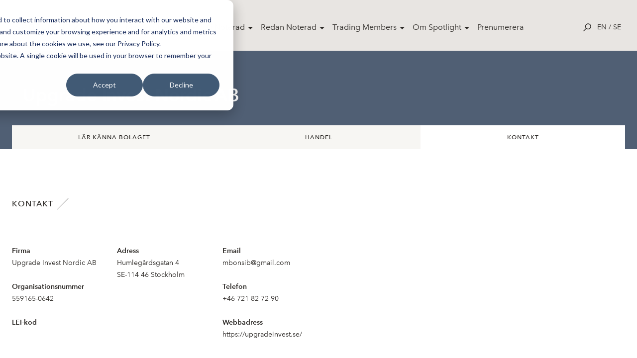

--- FILE ---
content_type: text/html; charset=utf-8
request_url: https://spotlightstockmarket.com/sv/bolag/ircontact?InstrumentId=XSAT0000C56Q
body_size: 8010
content:
<!DOCTYPE html>
<html class="no-js" lang="sv" prefix="og: http://ogp.me/ns#">
<head>
    <!-- Google Tag Manager -->
    <script>
        (function (w, d, s, l, i) {
            w[l] = w[l] || []; w[l].push({
                'gtm.start':
                    new Date().getTime(), event: 'gtm.js'
            }); var f = d.getElementsByTagName(s)[0],
                j = d.createElement(s), dl = l != 'dataLayer' ? '&l=' + l : ''; j.async = true; j.src =
                    'https://www.googletagmanager.com/gtm.js?id=' + i + dl; f.parentNode.insertBefore(j, f);
        })(window, document, 'script', 'dataLayer', 'GTM-TWHRXQF');
    </script>
    <!-- End Google Tag Manager -->
    <link rel="stylesheet" href="/css/toggleSlider.css" />
    <link rel="apple-touch-icon" sizes="180x180" href="/images/favicon/apple-touch-icon.png">
    <link rel="icon" type="image/png" sizes="32x32" href="/images/favicon/favicon-32x32.png">
    <link rel="icon" type="image/png" sizes="16x16" href="/images/favicon/favicon-16x16.png">
    <link rel="manifest" href="/images/favicon/site.webmanifest">
    <link rel="mask-icon" color="#000000" href="/images/favicon/safari-pinned-tab.svg">
    <link rel="shortcut icon" href="/images/favicon/favicon.ico">
    <meta name="msapplication-TileColor" content="#ffffff">
    <meta name="msapplication-config" content="~/images/favicon/browserconfig.xml">
    <meta name="theme-color" content="#ffffff">
    <meta charset="utf-8">
    <meta http-equiv="x-ua-compatible" content="ie=edge">
    <meta name="version" content="0.1.0">
    <meta name="viewport" content="width=device-width,user-scalable=no,initial-scale=1,minimum-scale=1,maximum-scale=1">
    <link rel="apple-touch-icon" href="/images/favicon/apple-touch-icon.png">
    <link rel="icon" type="image/png" href="/images/favicon/favicon-32x32.png" />
    <link rel="stylesheet" href="/css/app-special.css?v=202311082" />
    <link rel="stylesheet" href="/Static/css/main.css?v=201910042">
    <link rel="stylesheet" href="/css/spotlightAddOns.css?v=202106232">
    <link rel="stylesheet" href="/css/cookies-main.css?v=202006232">
    
    <link rel="apple-touch-icon" sizes="180x180" href="/images/favicon/apple-touch-icon.png">
    <link rel="icon" type="image/png" sizes="32x32" href="/images/favicon/favicon-32x32.png">
    <link rel="icon" type="image/png" sizes="16x16" href="/images/favicon/favicon-16x16.png">
    <link rel="manifest" href="/images/favicon/site.webmanifest">
    <link rel="mask-icon" color="#000000" href="/images/favicon/safari-pinned-tab.svg">
    <link rel="shortcut icon" href="/images/favicon/favicon.ico">
    <meta name="msapplication-TileColor" content="#ffffff">
    <meta name="msapplication-config" content="/images/favicon/browserconfig.xml">
    <meta name="theme-color" content="#ffffff">
    
    <title>Upgrade Invest Nordic | Spotlight</title>
    <meta name="description" content="Upgrade Invest Nordic &#xE4;r ett investmentbolag. Bolaget &#xE4;r en &#xE4;gare samt f&#xF6;rvaltare av en portf&#xF6;lj av tillv&#xE4;xtbolag i Norden. Visionen &#xE4;r att skapa l&#xE5;ngsiktig avkastning och att driva aff&#xE4;rsutveckling inom vardera investering samt hj&#xE4;lpa bolagen fram&#xE5;t och med att genomf&#xF6;ra b&#xF6;rsnoteringar. Bolaget grundades 2018 och har sitt huvudkontor i Stockholm." />


    <!-- Start of HubSpot Embed Code -->
    <script type="text/javascript" id="hs-script-loader" async defer src="//js-eu1.hs-scripts.com/26736024.js"></script>
    <!-- End of HubSpot Embed Code -->
</head>

<body>
    <!-- Google Tag Manager (noscript) -->
    <noscript>
        <iframe src="https://www.googletagmanager.com/ns.html?id=GTM-TWHRXQF"
                height="0" width="0" style="display:none;visibility:hidden">
        </iframe>
    </noscript>
    <!-- End Google Tag Manager (noscript) -->
    <script type="text/javascript">
        window.__INITIAL_PROPS = {
            env: 'production',
            components: [],
            data: {}
        };
    </script>
    <script type="text/javascript" src="/scripts/SLCommon.js?v=bundleThisInstead11"></script>
    <div id="rootComponent" style="display:none"></div>
    <script integrity="sha256-2Pmvv0kuTBOenSvLm6bvfBSSHrUJ+3A7x6P5Ebd07/g=" crossorigin="anonymous" src="https://code.jquery.com/jquery-3.7.0.min.js"></script>
    
        <div style="padding-top:100px">
            

<main class="main">




<header role="banner" class="SiteNavigation fixed top-0 z-50 w-full">
    <div class="max-w-screen-xl mx-auto px-8 pt-8 pb-6 flex items-start md:items-center justify-between">
        <a href="/sv/" rel="home" class="mt-4 h-full block text-14xl md:text-9xl text-black font-bold leading-tight z-20 w-32">
            <div class="block h-auto">
                <img src="/images/svg/spotlight-logo--black.svg" alt="Spotlight Stock Market">
            </div>
        </a>
        <nav class="hidden lg:block desktop-nav" role="navigation" tabindex="-1" aria-label="Main">
            <ul class="flex align-center spacing-x-4">
                    <li class="menu-item">
                        <a class="parent-item" href="/sv/market-overview/" style="">Market Overview</a>
                            <div class="dropdown">
                                <div class="flex shadow-2xl holder rounded-lg overflow-hidden">
        <div class="bg-white p-8 flex-1/4">
            <h4 class="text-sm leading-loose text-black relative uppercase mb-2"></h4>
                <a href="/sv/market-overview/aktier/">Aktier</a>
                <a href="/sv/market-overview/etp/">ETP</a>
                <a href="/sv/market-overview/nyheter/">Nyheter</a>
                <a href="/sv/market-overview/bolagshaendelser/">Bolagsh&#xE4;ndelser</a>
        </div>
        <div class="bg-white p-8 flex-1/4">
            <h4 class="text-sm leading-loose text-black relative uppercase mb-2"></h4>
                <a href="/sv/market-overview/filmer/">Filmer</a>
                <a href="/sv/market-overview/rapportkalender/">Rapportkalender</a>
                <a href="/sv/market-overview/analyser/">Analyser</a>
                <a href="/sv/market-overview/vaara-bolag/">V&#xE5;ra bolag</a>
        </div>
                                    <div class="bg-light p-8 flex-1/2">
                                        <h4 class="text-sm leading-loose text-black relative uppercase mb-2"></h4>
            <a href="https://spotlightstockmarket.com/sv/bolag/irabout?InstrumentId=XSAT01000434"  class="relative flex pb-6">
                    <img src="/media/wpbogkh4/img_2546-redigerad.jpg" alt="" style="max-width:64px; max-height:64px;">
                <h5 class="text-base leading-normal self-center pl-4">Amhult 2 noteras p&#xE5; Select!</h5>
            </a>
            <a href="https://spotlightstockmarket.com/sv/bolag/irabout?InstrumentId=XSAT0000452636"  class="relative flex pb-6">
                    <img src="/media/ckbjub35/noterignsbild-apr.jpg" alt="" style="max-width:64px; max-height:64px;">
                <h5 class="text-base leading-normal self-center pl-4">F&#xF6;rsta dag f&#xF6;r handel i APR Technologies</h5>
            </a>
                                    </div>
                                </div>
                            </div>
                    </li>
                    <li class="menu-item">
                        <a class="parent-item" href="/sv/bli-noterad/" style="">Bli Noterad</a>
                            <div class="dropdown">
                                <div class="flex shadow-2xl holder rounded-lg overflow-hidden">
        <div class="bg-white p-8 flex-1/4">
            <h4 class="text-sm leading-loose text-black relative uppercase mb-2"></h4>
                <a href="/sv/bli-noterad/noteringsprocessen/">Noteringsprocessen</a>
                <a href="/sv/bli-noterad/spotlight-select/">Spotlight Select</a>
                <a href="/sv/bli-noterad/spotlight-value/">Spotlight Value</a>
                <a href="/sv/bli-noterad/rto-notering/">RTO Notering</a>
                <a href="/sv/bli-noterad/emittent-av-etp/">Emittent av ETP</a>
                <a href="/sv/bli-noterad/spotlight-danmark/">Spotlight Danmark</a>
        </div>
        <div class="bg-white p-8 flex-1/4">
            <h4 class="text-sm leading-loose text-black relative uppercase mb-2"></h4>
                <a href="/sv/bli-noterad/spotlight-norge/">Spotlight Norge</a>
                <a href="/sv/bli-noterad/spotlight-tyskland/">Spotlight Tyskland</a>
        </div>
                                    <div class="bg-light p-8 flex-1/2">
                                        <h4 class="text-sm leading-loose text-black relative uppercase mb-2"></h4>
            <a href="https://spotlightstockmarket.com/sv/bolag/irabout?InstrumentId=XSAT01000434"  class="relative flex pb-6">
                    <img src="/media/wpbogkh4/img_2546-redigerad.jpg" alt="" style="max-width:64px; max-height:64px;">
                <h5 class="text-base leading-normal self-center pl-4">Amhult 2 noteras p&#xE5; Select!</h5>
            </a>
            <a href="https://spotlightstockmarket.com/sv/bolag/irabout?InstrumentId=XSAT0000452636"  class="relative flex pb-6">
                    <img src="/media/ckbjub35/noterignsbild-apr.jpg" alt="" style="max-width:64px; max-height:64px;">
                <h5 class="text-base leading-normal self-center pl-4">F&#xF6;rsta dag f&#xF6;r handel i APR Technologies</h5>
            </a>
                                    </div>
                                </div>
                            </div>
                    </li>
                    <li class="menu-item">
                        <a class="parent-item" href="/sv/redan-noterad/" style="">Redan Noterad</a>
                            <div class="dropdown">
                                <div class="flex shadow-2xl holder rounded-lg overflow-hidden">
        <div class="bg-white p-8 flex-1/4">
            <h4 class="text-sm leading-loose text-black relative uppercase mb-2"></h4>
                <a href="/sv/redan-noterad/boka-utbildning/">Boka utbildning</a>
                <a href="/sv/redan-noterad/oekad-synlighet/">&#xD6;kad synlighet</a>
        </div>
                                    <div class="bg-light p-8 flex-1/2">
                                        <h4 class="text-sm leading-loose text-black relative uppercase mb-2"></h4>
            <a href="https://spotlightstockmarket.com/sv/bolag/irabout?InstrumentId=XSAT01000434"  class="relative flex pb-6">
                    <img src="/media/wpbogkh4/img_2546-redigerad.jpg" alt="" style="max-width:64px; max-height:64px;">
                <h5 class="text-base leading-normal self-center pl-4">Amhult 2 noteras p&#xE5; Select!</h5>
            </a>
            <a href="https://spotlightstockmarket.com/sv/bolag/irabout?InstrumentId=XSAT0000452636"  class="relative flex pb-6">
                    <img src="/media/ckbjub35/noterignsbild-apr.jpg" alt="" style="max-width:64px; max-height:64px;">
                <h5 class="text-base leading-normal self-center pl-4">F&#xF6;rsta dag f&#xF6;r handel i APR Technologies</h5>
            </a>
                                    </div>
                                </div>
                            </div>
                    </li>
                    <li class="menu-item">
                        <a class="parent-item" href="/sv/trading-members/" style="">Trading Members</a>
                            <div class="dropdown">
                                <div class="flex shadow-2xl holder rounded-lg overflow-hidden">
        <div class="bg-white p-8 flex-1/4">
            <h4 class="text-sm leading-loose text-black relative uppercase mb-2"></h4>
                <a href="/sv/trading-members/member-documents/">Member documents</a>
        </div>
                                    <div class="bg-light p-8 flex-1/2">
                                        <h4 class="text-sm leading-loose text-black relative uppercase mb-2"></h4>
            <a href="https://spotlightstockmarket.com/sv/bolag/irabout?InstrumentId=XSAT01000434"  class="relative flex pb-6">
                    <img src="/media/wpbogkh4/img_2546-redigerad.jpg" alt="" style="max-width:64px; max-height:64px;">
                <h5 class="text-base leading-normal self-center pl-4">Amhult 2 noteras p&#xE5; Select!</h5>
            </a>
            <a href="https://spotlightstockmarket.com/sv/bolag/irabout?InstrumentId=XSAT0000452636"  class="relative flex pb-6">
                    <img src="/media/ckbjub35/noterignsbild-apr.jpg" alt="" style="max-width:64px; max-height:64px;">
                <h5 class="text-base leading-normal self-center pl-4">F&#xF6;rsta dag f&#xF6;r handel i APR Technologies</h5>
            </a>
                                    </div>
                                </div>
                            </div>
                    </li>
                    <li class="menu-item">
                        <a class="parent-item" href="/sv/om-spotlight/" style="">Om Spotlight</a>
                            <div class="dropdown">
                                <div class="flex shadow-2xl holder rounded-lg overflow-hidden">
        <div class="bg-white p-8 flex-1/4">
            <h4 class="text-sm leading-loose text-black relative uppercase mb-2"></h4>
                <a href="/sv/om-spotlight/kontakta-oss/">Kontakta oss</a>
                <a href="/sv/om-spotlight/oeppettider/">&#xD6;ppettider</a>
                <a href="/sv/om-spotlight/spotlight-group/">Spotlight Group</a>
                <a href="/sv/om-spotlight/styrelsen/">Styrelsen</a>
        </div>
                                    <div class="bg-light p-8 flex-1/2">
                                        <h4 class="text-sm leading-loose text-black relative uppercase mb-2"></h4>
            <a href="https://spotlightstockmarket.com/sv/bolag/irabout?InstrumentId=XSAT01000434"  class="relative flex pb-6">
                    <img src="/media/wpbogkh4/img_2546-redigerad.jpg" alt="" style="max-width:64px; max-height:64px;">
                <h5 class="text-base leading-normal self-center pl-4">Amhult 2 noteras p&#xE5; Select!</h5>
            </a>
            <a href="https://spotlightstockmarket.com/sv/bolag/irabout?InstrumentId=XSAT0000452636"  class="relative flex pb-6">
                    <img src="/media/ckbjub35/noterignsbild-apr.jpg" alt="" style="max-width:64px; max-height:64px;">
                <h5 class="text-base leading-normal self-center pl-4">F&#xF6;rsta dag f&#xF6;r handel i APR Technologies</h5>
            </a>
                                    </div>
                                </div>
                            </div>
                    </li>
                    <li class="menu-item">
                        <a class="" href="/sv/prenumerera/" style="margin-right: 1rem;">Prenumerera</a>
                    </li>
            </ul>
        </nav>
        <nav class="hidden mobile-nav absolute top-0 right-0 left-0 h-screen bg-white overflow-y-scroll" role="navigation" tabindex="-1" aria-label="Main">
            <ul class="container px-6 pt-32">
                        <li class="menu-item">
                            <span class="parent-item">
                                <a class="parent-link" href="/sv/market-overview/">
                                    Market Overview
                                </a>
                                <span class="dropdown-trigger" >
                                    &#9656;
                                </span>
                            </span>
                            <div class="dropdown hidden">
                                <div class="container px-10 mb-4">
                                    <h4 class="back-to">Market Overview</h4>
                                </div>
        <div class="bg-white p-8 flex-1/4">
            <h4 class="text-sm leading-loose text-black relative uppercase mb-2"></h4>
                <a href="/sv/market-overview/aktier/">Aktier</a>
                <a href="/sv/market-overview/etp/">ETP</a>
                <a href="/sv/market-overview/nyheter/">Nyheter</a>
                <a href="/sv/market-overview/bolagshaendelser/">Bolagsh&#xE4;ndelser</a>
        </div>
        <div class="bg-white p-8 flex-1/4">
            <h4 class="text-sm leading-loose text-black relative uppercase mb-2"></h4>
                <a href="/sv/market-overview/filmer/">Filmer</a>
                <a href="/sv/market-overview/rapportkalender/">Rapportkalender</a>
                <a href="/sv/market-overview/analyser/">Analyser</a>
                <a href="/sv/market-overview/vaara-bolag/">V&#xE5;ra bolag</a>
        </div>
                                <div class="container px-10 py-8 bg-light">
                                    <h4 class="text-sm leading-loose font-avenir-medium text-black relative uppercase mb-2"></h4>
            <a href="https://spotlightstockmarket.com/sv/bolag/irabout?InstrumentId=XSAT01000434"  class="relative flex pb-6">
                    <img src="/media/wpbogkh4/img_2546-redigerad.jpg" alt="" style="max-width:64px; max-height:64px;">
                <h5 class="text-base leading-normal self-center pl-4">Amhult 2 noteras p&#xE5; Select!</h5>
            </a>
            <a href="https://spotlightstockmarket.com/sv/bolag/irabout?InstrumentId=XSAT0000452636"  class="relative flex pb-6">
                    <img src="/media/ckbjub35/noterignsbild-apr.jpg" alt="" style="max-width:64px; max-height:64px;">
                <h5 class="text-base leading-normal self-center pl-4">F&#xF6;rsta dag f&#xF6;r handel i APR Technologies</h5>
            </a>
                                </div>
                            </div>
                        </li>
                        <li class="menu-item">
                            <span class="parent-item">
                                <a class="parent-link" href="/sv/bli-noterad/">
                                    Bli Noterad
                                </a>
                                <span class="dropdown-trigger" >
                                    &#9656;
                                </span>
                            </span>
                            <div class="dropdown hidden">
                                <div class="container px-10 mb-4">
                                    <h4 class="back-to">Bli Noterad</h4>
                                </div>
        <div class="bg-white p-8 flex-1/4">
            <h4 class="text-sm leading-loose text-black relative uppercase mb-2"></h4>
                <a href="/sv/bli-noterad/noteringsprocessen/">Noteringsprocessen</a>
                <a href="/sv/bli-noterad/spotlight-select/">Spotlight Select</a>
                <a href="/sv/bli-noterad/spotlight-value/">Spotlight Value</a>
                <a href="/sv/bli-noterad/rto-notering/">RTO Notering</a>
                <a href="/sv/bli-noterad/emittent-av-etp/">Emittent av ETP</a>
                <a href="/sv/bli-noterad/spotlight-danmark/">Spotlight Danmark</a>
        </div>
        <div class="bg-white p-8 flex-1/4">
            <h4 class="text-sm leading-loose text-black relative uppercase mb-2"></h4>
                <a href="/sv/bli-noterad/spotlight-norge/">Spotlight Norge</a>
                <a href="/sv/bli-noterad/spotlight-tyskland/">Spotlight Tyskland</a>
        </div>
                                <div class="container px-10 py-8 bg-light">
                                    <h4 class="text-sm leading-loose font-avenir-medium text-black relative uppercase mb-2"></h4>
            <a href="https://spotlightstockmarket.com/sv/bolag/irabout?InstrumentId=XSAT01000434"  class="relative flex pb-6">
                    <img src="/media/wpbogkh4/img_2546-redigerad.jpg" alt="" style="max-width:64px; max-height:64px;">
                <h5 class="text-base leading-normal self-center pl-4">Amhult 2 noteras p&#xE5; Select!</h5>
            </a>
            <a href="https://spotlightstockmarket.com/sv/bolag/irabout?InstrumentId=XSAT0000452636"  class="relative flex pb-6">
                    <img src="/media/ckbjub35/noterignsbild-apr.jpg" alt="" style="max-width:64px; max-height:64px;">
                <h5 class="text-base leading-normal self-center pl-4">F&#xF6;rsta dag f&#xF6;r handel i APR Technologies</h5>
            </a>
                                </div>
                            </div>
                        </li>
                        <li class="menu-item">
                            <span class="parent-item">
                                <a class="parent-link" href="/sv/redan-noterad/">
                                    Redan Noterad
                                </a>
                                <span class="dropdown-trigger" >
                                    &#9656;
                                </span>
                            </span>
                            <div class="dropdown hidden">
                                <div class="container px-10 mb-4">
                                    <h4 class="back-to">Redan Noterad</h4>
                                </div>
        <div class="bg-white p-8 flex-1/4">
            <h4 class="text-sm leading-loose text-black relative uppercase mb-2"></h4>
                <a href="/sv/redan-noterad/boka-utbildning/">Boka utbildning</a>
                <a href="/sv/redan-noterad/oekad-synlighet/">&#xD6;kad synlighet</a>
        </div>
                                <div class="container px-10 py-8 bg-light">
                                    <h4 class="text-sm leading-loose font-avenir-medium text-black relative uppercase mb-2"></h4>
            <a href="https://spotlightstockmarket.com/sv/bolag/irabout?InstrumentId=XSAT01000434"  class="relative flex pb-6">
                    <img src="/media/wpbogkh4/img_2546-redigerad.jpg" alt="" style="max-width:64px; max-height:64px;">
                <h5 class="text-base leading-normal self-center pl-4">Amhult 2 noteras p&#xE5; Select!</h5>
            </a>
            <a href="https://spotlightstockmarket.com/sv/bolag/irabout?InstrumentId=XSAT0000452636"  class="relative flex pb-6">
                    <img src="/media/ckbjub35/noterignsbild-apr.jpg" alt="" style="max-width:64px; max-height:64px;">
                <h5 class="text-base leading-normal self-center pl-4">F&#xF6;rsta dag f&#xF6;r handel i APR Technologies</h5>
            </a>
                                </div>
                            </div>
                        </li>
                        <li class="menu-item">
                            <span class="parent-item">
                                <a class="parent-link" href="/sv/trading-members/">
                                    Trading Members
                                </a>
                                <span class="dropdown-trigger" >
                                    &#9656;
                                </span>
                            </span>
                            <div class="dropdown hidden">
                                <div class="container px-10 mb-4">
                                    <h4 class="back-to">Trading Members</h4>
                                </div>
        <div class="bg-white p-8 flex-1/4">
            <h4 class="text-sm leading-loose text-black relative uppercase mb-2"></h4>
                <a href="/sv/trading-members/member-documents/">Member documents</a>
        </div>
                                <div class="container px-10 py-8 bg-light">
                                    <h4 class="text-sm leading-loose font-avenir-medium text-black relative uppercase mb-2"></h4>
            <a href="https://spotlightstockmarket.com/sv/bolag/irabout?InstrumentId=XSAT01000434"  class="relative flex pb-6">
                    <img src="/media/wpbogkh4/img_2546-redigerad.jpg" alt="" style="max-width:64px; max-height:64px;">
                <h5 class="text-base leading-normal self-center pl-4">Amhult 2 noteras p&#xE5; Select!</h5>
            </a>
            <a href="https://spotlightstockmarket.com/sv/bolag/irabout?InstrumentId=XSAT0000452636"  class="relative flex pb-6">
                    <img src="/media/ckbjub35/noterignsbild-apr.jpg" alt="" style="max-width:64px; max-height:64px;">
                <h5 class="text-base leading-normal self-center pl-4">F&#xF6;rsta dag f&#xF6;r handel i APR Technologies</h5>
            </a>
                                </div>
                            </div>
                        </li>
                        <li class="menu-item">
                            <span class="parent-item">
                                <a class="parent-link" href="/sv/om-spotlight/">
                                    Om Spotlight
                                </a>
                                <span class="dropdown-trigger" >
                                    &#9656;
                                </span>
                            </span>
                            <div class="dropdown hidden">
                                <div class="container px-10 mb-4">
                                    <h4 class="back-to">Om Spotlight</h4>
                                </div>
        <div class="bg-white p-8 flex-1/4">
            <h4 class="text-sm leading-loose text-black relative uppercase mb-2"></h4>
                <a href="/sv/om-spotlight/kontakta-oss/">Kontakta oss</a>
                <a href="/sv/om-spotlight/oeppettider/">&#xD6;ppettider</a>
                <a href="/sv/om-spotlight/spotlight-group/">Spotlight Group</a>
                <a href="/sv/om-spotlight/styrelsen/">Styrelsen</a>
        </div>
                                <div class="container px-10 py-8 bg-light">
                                    <h4 class="text-sm leading-loose font-avenir-medium text-black relative uppercase mb-2"></h4>
            <a href="https://spotlightstockmarket.com/sv/bolag/irabout?InstrumentId=XSAT01000434"  class="relative flex pb-6">
                    <img src="/media/wpbogkh4/img_2546-redigerad.jpg" alt="" style="max-width:64px; max-height:64px;">
                <h5 class="text-base leading-normal self-center pl-4">Amhult 2 noteras p&#xE5; Select!</h5>
            </a>
            <a href="https://spotlightstockmarket.com/sv/bolag/irabout?InstrumentId=XSAT0000452636"  class="relative flex pb-6">
                    <img src="/media/ckbjub35/noterignsbild-apr.jpg" alt="" style="max-width:64px; max-height:64px;">
                <h5 class="text-base leading-normal self-center pl-4">F&#xF6;rsta dag f&#xF6;r handel i APR Technologies</h5>
            </a>
                                </div>
                            </div>
                        </li>
                        <li class="menu-item">
                            <span class="parent-item">
                                <a class="parent-link" href="/sv/prenumerera/">
                                    Prenumerera
                                </a>
                                <span class="dropdown-trigger" style=display:none;>
                                    &#9656;
                                </span>
                            </span>
                            <div class="dropdown hidden">
                                <div class="container px-10 mb-4">
                                    <h4 class="back-to">Prenumerera</h4>
                                </div>
                                <div class="container px-10 py-8 bg-light">
                                    <h4 class="text-sm leading-loose font-avenir-medium text-black relative uppercase mb-2"></h4>
                                </div>
                            </div>
                        </li>
            </ul>
            <div class="LanguageSelector px-6 pt-10 text-sm uppercase">
                <a href="/en/companies/ircontact/?InstrumentId=XSAT0000C56Q">en</a>
                /
                <a href="/sv/bolag/ircontact/?InstrumentId=XSAT0000C56Q">se</a>
            </div>
        </nav>
        <!-- MOBILE NAV-->
        <div class="flex flex-row flex-wrap items-center z-20">
            <div class="js-searchTrigger p-3 cursor-pointer">
                <div class="leading-none text-black text-base hover:text-red flex flex-col flex-wrap">
                    <!-- OPEN SEARCH ICON -->
                    <div class="js-searchIcon inline-block">
                        <svg x="0px" y="0px" viewBox="0 0 24 24" width="1rem" height="1rem">
                            <path fill="currentColor" d="M14.7,0.26c-4.95,0-8.98,4.03-8.98,8.98c0,2.13,0.75,4.09,1.99,5.63l-7.64,7.64L1.57,24l7.66-7.66
              c1.52,1.17,3.41,1.87,5.47,1.87c4.95,0,8.98-4.03,8.98-8.98S19.65,0.26,14.7,0.26z M14.7,16.1c-3.78,0-6.86-3.08-6.86-6.86
              c0-3.78,3.08-6.86,6.86-6.86s6.86,3.08,6.86,6.86C21.56,13.02,18.48,16.1,14.7,16.1z"/>
                        </svg>
                    </div>
                    <!-- OPEN SEARCH ICON -->
                    <!-- CLOSE SEARCH ICON -->
                    <div class="js-closeIcon inline-block">
                        <svg x="0px" y="0px" width="1rem" height="1rem" viewBox="0 0 24 24">
                            <polygon fill-rule="evenodd" clip-rule="evenodd" fill="currentColor" points="24,1.14 22.86,0 12,10.86 1.14,0 0,1.14 10.86,12 0,22.86
                1.14,24 12,13.14 22.86,24 24,22.86 13.14,12 "/>
                        </svg>
                    </div>
                    <!-- CLOSE SEARCH ICON -->

                </div>
            </div>
            <div class="block lg:hidden">
                <a class="js-openmenu hamburger p-3 leading-none text-black text-base hover:text-red flex flex-col flex-wrap cursor-pointer">
                    <!-- HAMBURGER ICON -->
                    <svg width="38px" height="17px" viewBox="0 0 38 17">
                        <g id="Page-1" stroke="none" stroke-width="1" fill="none" fill-rule="evenodd">
                            <g id="Case-Mobile" transform="translate(-352.000000, -24.000000)" fill="#212021">
                                <g id="Group-3" transform="translate(352.000000, 24.000000)">
                                    <rect id="Rectangle" x="0" y="0" width="37.5" height="1.125"></rect>
                                    <rect id="Rectangle-Copy" x="0" y="15" width="37.5" height="1.125"></rect>
                                    <rect id="Rectangle-Copy-2" x="0" y="7.5" width="37.5" height="1.125"></rect>
                                </g>
                            </g>
                        </g>
                    </svg>
                    <!-- HAMBURGER ICON -->
                </a>
            </div>
            <div class="LanguageSelector hidden lg:block text-sm uppercase">
                <a href="/en/companies/ircontact/?InstrumentId=XSAT0000C56Q">en</a>
                /
                <a href="/sv/bolag/ircontact/?InstrumentId=XSAT0000C56Q">se</a>
            </div>
        </div>
    </div>
</header>
<section id="searchBar" class="js-searchBar w-full fixed top-0 left-0 z-50 md:z-30 h-screen">
    <div class="relative z-40">
        <div class="w-full relative bg-white">
            <div class="w-full relative">
                <input id="searchInput" class="w-full px-8 py-4 text-md bg-white text-center focus:outline-none placeholder-gray-medium" placeholder="S&#xF6;k bolag ......">
                <div class="js-closeSearchBar absolute right-0 vertical-align z-30 p-4 block md:hidden">
                    <div class="leading-none text-black text-base hover:text-red flex flex-col flex-wrap cursor-pointer">
                        <!-- CLOSE ICON -->
                        <div class="inline-block">
                            <svg x="0px" y="0px" width="1rem" height="1rem" viewBox="0 0 24 24">
                                <polygon fill-rule="evenodd" clip-rule="evenodd" fill="currentColor" points="24,1.14 22.86,0 12,10.86 1.14,0 0,1.14 10.86,12 0,22.86
                  1.14,24 12,13.14 22.86,24 24,22.86 13.14,12 "/>
                            </svg>
                        </div>
                        <!-- CLOSE ICON -->
                    </div>
                </div>
            </div>
            <div id="searchResultsInfo" class="js-searchResultsInfo text-center text-black bg-gray text-base leading-loose"></div>
            <div id="searchResults" class="js-searchResults container mx-auto flex flex-row flex-wrap justify-between"></div>
        </div>
    </div>
    <div class="js-closeSearchBar searchOverlay absolute bg-black z-10 top-0 left-0 w-full h-full"></div>
</section>
<!--Search dictionaries -->

<script>
    window.searchResultDictionaryP1 = 'Din s&#xF6;kning gav'.unEscapeNordicChars()
    window.searchResultDictionaryP2 = 'tr&#xE4;ffar'.unEscapeNordicChars()
    window.serachResultsInfoHolderDictionary = 'Ange mer &#xE4;n 3 tecken'.unEscapeNordicChars()
    window.searchResultDictionaryLoading = 'Laddar'.unEscapeNordicChars()
    window.spotlightSearchEndpoint = '/Umbraco/api/companyapi/CompanySimpleSearch'
</script>

    <link rel="stylesheet" href="/css/GoPublic.css" />

<div class="page-stripe header--colored no-padding-top no-padding-bottom" style="background-color: #505F74;">
    <div class="grid-container">
        <div class="grid-x">
            <div class="cell small-12">
                    <div class="page-header page-header--small">
                        <h1 class="white">Upgrade Invest Nordic AB</h1>
                    </div>
                <!-- Tab navigation mobile -->
                <div class="component-tabs__mobile">
                    <nav class="accordion-navigation" data-accordion-navigation="">
                        <ul class="">
                            <li class="" data-accordion-navigation-parent="">
                                <div class="accordion-navigation__link-wrapper">
                                    <a href='https://spotlightstockmarket.com/sv/bolag/ircontact?InstrumentId=XSAT0000C56Q' class='accordion-navigation__link'> Kontakt</a>
                                    <button type="button" name="menu-button" title="menu-button" class="accordion-navigation__button" data-accordion-navigation-button>
                                        <div class="icon">
                                            <svg class="element-icon menu--black" width="24px" height="18px" viewbox="0 0 24 18" xmlns="http://www.w3.org/2000/svg">
                                                <title>Hamburgermeny</title>
                                                <path d="M23 1h-6m6 8H9m14 8H1" stroke="#2B2825" stroke-width="2" fill="none" stroke-linecap="square" />
                                            </svg>
                                        </div>
                                    </button>
                                </div>
                                <ul class="accordion-navigation__dropdown" data-accordion-navigation-content="">
                                    <li class="" data-accordion-navigation-parent="">
                                            <div class="accordion-navigation__link-wrapper">
                                                <a href='https://spotlightstockmarket.com/sv/bolag/irabout?InstrumentId=XSAT0000C56Q' class='accordion-navigation__link'> Lär känna bolaget</a>
                                            </div>
                                    </li>
                                    <li class="" data-accordion-navigation-parent="">
                                        <div class="accordion-navigation__link-wrapper">
                                            <a href='https://spotlightstockmarket.com/sv/bolag/irtrade?InstrumentId=XSAT0000C56Q' class='accordion-navigation__link'> Handel</a>
                                        </div>
                                    </li>
                                </ul>

                            </li>
                        </ul>
                    </nav>
                </div>
                <!-- Tab navigation desktop -->
                <div class="component-tabs__desktop">
                    <nav class="tab-navigation">
                        <!-- TAB MAIN NAV -->
                        <ul class="menu">
                            <li class="menu__item">
                                <a href="https://spotlightstockmarket.com/sv/bolag/irabout?InstrumentId=XSAT0000C56Q" class="menu__link ">L&#xE4;r k&#xE4;nna bolaget</a>
                            </li>
                                <li class="menu__item">
                                    <a href="https://spotlightstockmarket.com/sv/bolag/irtrade?InstrumentId=XSAT0000C56Q" class="menu__link ">Handel</a>
                                </li>
                            <li class="menu__item">
                                <a href="https://spotlightstockmarket.com/sv/bolag/ircontact?InstrumentId=XSAT0000C56Q" class="menu__link  is--active">Kontakt</a>
                            </li>
                        </ul>
                        <!-- TAB SUB NAV - render only when tab has children -->
                    </nav>
                </div>
            </div>
        </div>
    </div>
</div>


    <div class="page-stripe presentation bg--transparent" style="">
        <div class="grid-container">
            <div class="grid-x grid-padding-x grid-padding-y">
                <div class="cell small-12 large-6">
                    <div class="grid-x grid-padding-x grid-padding-y">
    <div class="cell small-12">
        <h2 class="subheading">Kontakt</h2>
    </div>
    <div class="cell small-12 medium-4 large-6 xlarge-4">
        <div class="component__list-item ">
            <p class="component__list-item__title">Firma</p>
            <ul class="component__list-item__ul">
                <li class="component__list-item__li">Upgrade Invest Nordic AB</li>
            </ul>
        </div>
        <div class="component__list-item ">
            <p class="component__list-item__title">Organisationsnummer</p>
            <ul class="component__list-item__ul">
                <li class="component__list-item__li">559165-0642</li>
            </ul>
        </div>
        <div class="component__list-item ">
            <p class="component__list-item__title">LEI-kod</p>
            <ul class="component__list-item__ul">
                <li class="component__list-item__li"></li>
            </ul>
        </div>
    </div>
    <div class="cell small-12 medium-4 large-6 xlarge-4">
        <div class="component__list-item ">
            <p class="component__list-item__title">Adress</p>
            <ul class="component__list-item__ul">
                        <li class="component__list-item__li">Humleg&#xE5;rdsgatan 4</li>
                <li class="component__list-item__li">SE-114 46 Stockholm</li>
            </ul>
        </div>
    </div>
    <div class="cell small-12 medium-4 large-12 xlarge-4">
        <div class="component__list-item ">
            <p class="component__list-item__title">Email</p>
            <ul class="component__list-item__ul">
                <li class="component__list-item__li">mbonsib@gmail.com</li>
            </ul>
        </div>
        <div class="component__list-item ">
            <p class="component__list-item__title">Telefon</p>
            <ul class="component__list-item__ul">
                <li class="component__list-item__li">&#x2B;46 721 82 72 90</li>
            </ul>
        </div>
            <div class="component__list-item ">
                <p class="component__list-item__title">Webbadress</p>
                <ul class="component__list-item__ul">
                    <li class="component__list-item__li"><a style="text-decoration: none" href="https://upgradeinvest.se/">https://upgradeinvest.se/</a></li>
                </ul>
            </div>


    </div>
</div>

                </div>
            </div>
        </div>
    </div>
</main>
        </div>

    <script src="/Static/scripts/vendor.bundle.js?v=20191004"></script>
    <script src="/scripts/app.bundle.js?v=20191004"></script>
    <script src="/scripts/app.js?v=20230614"></script>
    <!-- Cookie notification -->
<script type="text/javascript">
    window.__INITIAL_PROPS.components.push({
        type: 'CookieNotificationComponent',
        guid: '73a26441-156a-45c6-9bc9-c27f447ebcf3',
        data: { guid: '520fe9fc-cc0b-44a7-b5ff-d03302be625a' },

        component: {}

    });
</script>

<div class="react-component" data-type="CookieNotificationComponent" data-guid="73a26441-156a-45c6-9bc9-c27f447ebcf3"></div>

<script type="text/javascript">

    /* COOKIE NOTIFICTION DATA */
    window.__INITIAL_PROPS.data['520fe9fc-cc0b-44a7-b5ff-d03302be625a'] = {
        guid: '520fe9fc-cc0b-44a7-b5ff-d03302be625a',
        type: 'cookies',
        data: {
            headline: "".unEscapeNordicChars(),
            text: "".unEscapeNordicChars(),
            buttonText: "".unEscapeNordicChars(),
            linkURL: "".unEscapeNordicChars(),
            linkText: "".unEscapeNordicChars()
        }
    }
</script>


</body>
</html>

--- FILE ---
content_type: image/svg+xml
request_url: https://spotlightstockmarket.com/Static/images/svg/sash--black.svg
body_size: -71
content:
<svg width="23" height="23" viewBox="0 0 23 23" xmlns="http://www.w3.org/2000/svg"><title>Sash</title><path d="M.5 22.5L22.145.855" stroke="#2B2825" fill="none" stroke-linecap="square"/></svg>